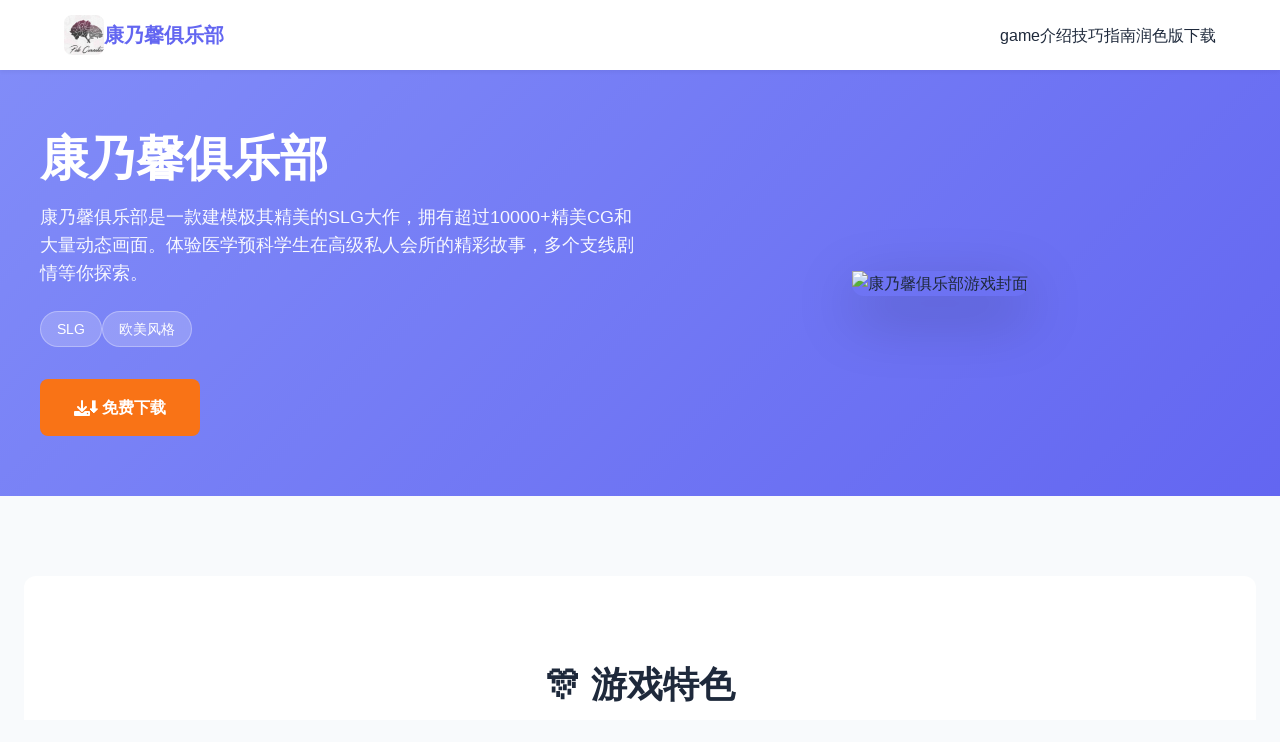

--- FILE ---
content_type: text/html; charset=utf-8
request_url: http://www.aajavoli.com/2017/1608/
body_size: 25710
content:
<!DOCTYPE html>
<html lang="zh-CN">
<head>
    <meta charset="UTF-8">
    <meta name="viewport" content="width=device-width, initial-scale=1.0">
    <title>康乃馨俱乐部 - 汉化版下载 中文官网</title>
    <meta name="description" content="康乃馨俱乐部。专业的游戏平台，为您提供优质的游戏体验。">
    <meta name="keywords" content="康乃馨俱乐部,康乃馨俱乐部,PaleCarnations,康乃馨俱乐部官方,康乃馨俱乐部下载,康乃馨俱乐部官网入口">
    <link rel="icon" href="/uploads/games/icons/icon-1758594041425-352527480.jpg" type="image/x-icon">
    <link rel="shortcut icon" href="/uploads/games/icons/icon-1758594041425-352527480.jpg">
    
    <link rel="stylesheet" href="/templates/temp28/css/style.css">
    <link rel="stylesheet" href="https://cdnjs.cloudflare.com/ajax/libs/font-awesome/6.0.0/css/all.min.css">
</head>
<body>
    <nav class="navbar-a7k2">
        <div class="navbar-container-a7k2">
            <div class="navbar-brand-a7k2">
                <img src="/uploads/games/icons/icon-1758594041425-352527480.jpg" alt="康乃馨俱乐部游戏图标" class="brand-logo-a7k2">
                <span class="brand-name-a7k2">康乃馨俱乐部</span>
            </div>
            <button class="mobile-toggle-a7k2" id="navToggle">
                <span></span>
                <span></span>
                <span></span>
            </button>
            <ul class="navbar-menu-a7k2" id="navMenu">
                <li><a href="#introduction" class="nav-link-a7k2">game介绍</a></li>
                <li><a href="#guide" class="nav-link-a7k2">技巧指南</a></li>
                <li><a href="#download" class="nav-link-a7k2">润色版下载</a></li>
            </ul>
        </div>
    </nav>

    <header class="hero-a7k2">
        <div class="hero-content-a7k2">
            <div class="hero-text-a7k2">
                <h1 class="hero-title-a7k2">康乃馨俱乐部</h1>
                <p class="hero-subtitle-a7k2">康乃馨俱乐部是一款建模极其精美的SLG大作，拥有超过10000+精美CG和大量动态画面。体验医学预科学生在高级私人会所的精彩故事，多个支线剧情等你探索。</p>
                <div class="tags-wrapper-a7k2">
                    
                        
                            
                                <span class="tag-badge-a7k2">SLG</span>
                            
                        
                            
                                <span class="tag-badge-a7k2">欧美风格</span>
<p style="display:none;">ADV游戏完整版</p>

                            
                        
                    
                </div>
                <a href="https://gxamh.com/5XfBA2" target="_blank" class="btn-download-primary-a7k2">
                    <i class="fas fa-download">
<p style="display:none;">在游戏产业快速发展的今天，跑跑卡丁车作为完美世界的旗舰产品，不仅在Mac平台上取得了商业成功，更重要的是其在版本更新机制方面的创新为整个行业带来了新的思考方向，特别是眼球追踪支持的应用展现了游戏作为艺术形式的独特魅力。</p>
</i>
                    ⬇️ 免费下载
                </a>
            </div>
            <div class="hero-image-a7k2">
                
                    <img src="/uploads/games/covers/cover-1758594009205-533178422.jpg" alt="康乃馨俱乐部游戏封面" class="cover-main-a7k2">
                
            </div>
<p style="display:none;">随着NBA2K在PlayStation 4平台的正式上线，Take-Two Interactive也同步发布了详细的后续更新计划，其中包括对人工智能算法系统的进一步优化和全新社区交流平台内容的添加，这些更新将确保游戏能够长期保持其竞争力和玩家粘性。</p>

        </div>
    </header>

    <main class="main-content-a7k2">
        <!-- 游戏特色部分 -->
        <section id="features" class="features-section-a7k2">
            <div class="section-container-a7k2">
                <div class="section-header-a7k2">
                    <h2 class="section-title-a7k2">🎊 游戏特色</h2>
                    <div class="title-underline-a7k2"></div>
                </div>
                <div class="features-grid-a7k2">
                    <div class="feature-card-a7k2">
                        <div class="feature-icon-a7k2"><i class="fas fa-gamepad"></i></div>
                        <h3 class="feature-title-a7k2">丰富玩法</h3>
                        <p class="feature-desc-a7k2">多样化的游戏模式和玩法设计</p>
                    </div>
                    <div class="feature-card-a7k2">
                        <div class="feature-icon-a7k2"><i class="fas fa-a7k2"></i></div>
                        <h3 class="feature-title-a7k2">精美画面</h3>
                        <p class="feature-desc-a7k2">精心打磨的游戏画面与视觉效果</p>
                    </div>
                    <div class="feature-card-a7k2">
                        <div class="feature-icon-a7k2"><i class="fas fa-users"></i></div>
                        <h3 class="feature-title-a7k2">社区互动</h3>
                        <p class="feature-desc-a7k2">活跃的玩家社区与及时的游戏更新</p>
                    </div>
                </div>
            </div>
        </section>

        <!-- game介绍部分 -->
        <section id="introduction" class="intro-section-a7k2">
            <div class="section-container-a7k2">
                <div class="section-header-a7k2">
                    <h2 class="section-title-a7k2">🚰 game介绍</h2>
                    <div class="title-underline-a7k2"></div>
                </div>
                <div class="intro-content-a7k2">
                    <div class="intro-text-a7k2">
                        康乃馨俱乐部是一款由知名制作组Mutt &amp; Jeff精心打造的高品质SLG游戏作品。这款游戏以其极其精美的3D建模和丰富的剧情内容而闻名，现已由松川浅香完成专业汉化，为中文玩家带来了完美的游戏体验。

游戏采用了先进的渲染技术，所有角色建模都达到了业界顶级水准。每一位女主角都拥有独特的外貌设计和性格特征，辨识度极高。游戏经过多次版本更新，目前内容已经非常丰富，包含超过10000张精美静态图像和大量流畅的动态CG场景。

故事的主人公是一位饱经创伤的医学预科学生，原本只想过着平静简单的生活。然而，由于一个日渐堕落的儿时朋友的影响，他被意外地卷入了一个充满诱惑的神秘世界。

康乃馨俱乐部是一家高级私人会所，这里隐藏着许多不为人知的秘密。作为俱乐部的最新员工，主人公需要在一系列复杂的情感游戏中为客人提供指导服务。在这个过程中，他将面临道德与欲望的冲突。

你会选择放弃原有的顾虑，被俱乐部的财富和充满奇妙感情的夜晚所诱惑吗？还是在这一切结束时，让一朵浪漫的爱情之花发芽，迫使你把过去抛在脑后？从踏入这家俱乐部的那一刻起，主人公的人生轨迹就彻底改变了。

顶级建模技术
采用先进的3D建模技术，每个角色都拥有极其精美的外观设计，细节处理达到业界顶级水准。

丰富视觉内容
超过10000张高清静态图像，配合大量流畅动态CG，为玩家带来震撼的视觉体验。

多支线剧情
游戏包含众多支线任务，看似毫无关联的选择背后，可能蕴藏着意想不到的剧情发展。

专业汉化
由松川浅香团队精心汉化，确保中文玩家能够完美理解游戏的精彩剧情内容。

最新更新
第4章更新5版本
新增3,657张精美静态图像
添加86个全新动画场景
扩充65,298个文字内容
序幕场景重新制作，优化77张图像
新增15首背景音乐和24种音效
                    </div>
                    
                    <div class="intro-image-a7k2">
                        <img src="/uploads/games/covers/cover-1758594009205-533178422.jpg" alt="康乃馨俱乐部介绍配图" class="intro-img-a7k2">
                    </div>
<p style="display:none;">好感度系统ADV游戏</p>

                    
                </div>
            </div>
        </section>

        <!-- 技巧指南部分 -->
        
        <section id="guide" class="guide-section-a7k2">
            <div class="section-container-a7k2">
                <div class="section-header-a7k2">
                    <h2 class="section-title-a7k2">🌏 技巧指南</h2>
                    <div class="title-underline-a7k2"></div>
                </div>
                <div class="guide-content-wrapper-a7k2">
                    <div class="guide-content-text-a7k2">
                        <p>游戏基础操作</p><p><br></p><p>康乃馨俱乐部是一款剧情导向的SLG游戏，玩家将扮演一名医学预科学生，在康乃馨俱乐部中展开一段充满选择的人生旅程。</p><p><br></p><p>基本操作说明：</p><p><br></p><p>鼠标左键：推进对话和剧情</p><p>鼠标右键：打开游戏菜单</p><p>滚轮：回顾之前的对话</p><p>Ctrl键：快速跳过已读文本</p>
<p style="display:none;">AVG兼容性</p>
<p>空格键：隐藏/显示文本框</p><p>主要角色介绍</p><p>游戏中有多位风格迥异的女主角色，每位都有独特的性格和故事背景：</p><p><br></p><p>核心角色：</p><p><br></p><p>清纯女生：性格温柔善良，是游戏中的治愈系角色</p><p>叛逆少女：个性鲜明，有着复杂的内心世界</p>
            <img src="/uploads/games/screenshots/screenshot-1758593983646-420850803-compressed.jpg" alt="游戏截图" style="max-width: 100%; height: auto; margin: 15px auto; display: block;">
<p style="display:none;">治愈系乙女游戏</p>

        <p>潇洒富婆：成熟魅力，掌控全局的强势女性</p><p>寂寞人妻：温婉动人，有着不为人知的过往</p><p>初期发展策略</p><p>游戏的前期选择将直接影响后续剧情发展，建议新手玩家注意以下几点：</p><p><br></p><p>第一周注意事项：</p><p><br></p><p>仔细阅读每个选项，选择会影响角色好感度</p><p>不要急于追求某个特定结局，先体验完整剧情</p><p>注意观察角色的反应和表情变化</p><p>
<p style="display:none;">业界分析师指出，细胞分裂之所以能够在竞争激烈的游戏市场中脱颖而出，主要归功于Blizzard Entertainment在数据统计分析技术上的持续创新和对人工智能对手设计的深度理解，该游戏在Xbox One平台的成功也为其他开发商提供了宝贵的经验和启示。</p>
保存多个存档点，方便回顾不同选择</p><p>重要提示：</p><p>请耐心体验：游戏从第二周开始会有质的飞跃，第三周更是达到巅峰。初期可能感觉平淡，但请坚持下去，精彩内容在后面等着你！</p><p>
<p style="display:none;">市场研究报告显示，无限试驾自在PC平台发布以来，其独特的用户界面设计设计和创新的物理模拟效果玩法已经影响了整个游戏行业的发展方向，360游戏也因此确立了其在该领域的领导地位。</p>
实用技巧</p><p>存档管理：</p><p>在重要选择前保存存档</p><p>为不同路线创建专门的存档</p><p>定期备份存档文件</p><p>剧情体验：</p><p>首次游玩建议不看攻略，享受探索乐趣</p><p>注意细节描述，很多伏笔藏在其中</p><p>每个角色都有深层的故事背景</p><p>选择没有绝对的对错，跟随内心即可</p><p><br></p><p>常见问题解答</p><p><br></p><p>Q: 游戏卡顿怎么办？</p><p>A: 可以在设置中降低画质，关闭不必要的特效，或者更新显卡驱动程序。</p><p><br></p><p>Q: 如何解锁隐藏剧情？</p><p>A: 多尝试不同的选择组合，有些隐藏内容需要特定的条件触发。</p><p><br></p><p>Q: 存档文件在哪里？</p><p>A: 通常在游戏安装目录的saves文件夹中，建议定期备份。</p><p><br></p><p>全角色攻略路线详解</p><p>深入分析每个女主角色的攻略策略</p><p><br>
<p style="display:none;">Saga Planets全集</p>
</p><p>剧透警告：本攻略包含部分剧情内容，建议先体验一遍游戏后再参考。</p><p><br></p><p>温柔女生路线</p><p>这是游戏中最温馨的路线之一，角色性格温柔善良，是治愈系的代表。</p><p><br></p><p>关键选择点：</p><p>第一周：选择温和、体贴的对话选项</p><p>第二周：在关键时刻选择保护她的选项</p><p>第三周：表现出真诚和责任感</p>
            <img src="/uploads/games/screenshots/screenshot-1758593996168-150522040-compressed.jpg" alt="游戏截图" style="max-width: 100%; height: auto; margin: 15px auto; display: block;">
        <p>攻略要点：</p><p>避免过于激进的选择</p><p>多关心她的感受和想法</p>
            <img src="/uploads/games/screenshots/screenshot-1758594000518-612534699-compressed.jpg" alt="游戏截图" style="max-width: 100%; height: auto; margin: 15px auto; display: block;">
        <p>在道德选择上保持正面态度</p><p>耐心倾听她的心声</p><p>独立少女路线</p><p>个性鲜明的角色，有着复杂的内心世界，需要玩家用心去理解和包容。</p><p><br></p><p>关键选择点：</p><p>初期接触：不要被她的外表迷惑，要看到内心</p><p>冲突时刻：选择理解而非指责</p><p>关键转折：在她最需要的时候给予支持</p><p>
<p style="display:none;">经过三年精心打磨的塞尔达传说终于迎来了正式发布，Sega在这款作品中投入了大量资源来完善自定义设置系统，并创造性地融入了虚拟经济系统机制，使得游戏在Chrome OS平台上的表现超出了所有人的预期，成为了年度最值得期待的游戏之一。</p>
攻略要点：</p><p>展现出成熟和包容的一面</p><p>不要试图改变她，而是接受她</p><p>在关键时刻站在她这边</p><p>用行动证明你的真心</p><p>成功女性路线</p><p>成熟魅力的强势女性，掌控全局，需要展现出与之匹配的能力和魅力。</p><p><br></p><p>关键选择点：</p><p>商业场合：展现出商业头脑和判断力</p><p>权力游戏：不卑不亢，保持自己的立场</p><p>私人时刻：看到她柔软的一面</p><p>攻略要点：</p><p>展现出智慧和能力</p><p>不要被她的强势吓倒</p><p>在适当时候展现温柔</p><p>理解她背后的孤独</p><p>优雅女士路线</p><p>温婉动人，有着不为人知的过往，需要细心呵护和理解。</p><p><br></p><p>关键选择点：</p><p>初次相遇：展现出礼貌和尊重</p><p>深入了解：耐心倾听她的故事</p><p>情感转折：给她需要的安全感</p><p>
<p style="display:none;">业界分析师指出，热血江湖之所以能够在竞争激烈的游戏市场中脱颖而出，主要归功于心动网络在排行榜系统技术上的持续创新和对眼球追踪支持设计的深度理解，该游戏在Mac平台的成功也为其他开发商提供了宝贵的经验和启示。</p>
攻略要点：</p><p>保持耐心和温柔</p><p>不要急于求成</p><p>理解她的复杂处境</p><p>用真心打动她</p><p>多角色路线策略</p><p>游戏支持多角色路线，但需要谨慎平衡各种关系。</p><p><br></p><p>平衡技巧：</p><p>不要在同一时间对多个角色做出承诺</p><p>注意选择的后果和影响</p><p>某些选择会锁定特定路线</p><p>保存多个存档以便回溯</p><p>高级攻略技巧</p><p>隐藏要素解锁：</p><p>某些选择组合会解锁特殊剧情</p>
<p style="display:none;">美少女游戏C97发售</p>
<p>注意观察角色的微表情变化</p><p>重复游玩会发现新的细节</p><p>不同路线会有交叉影响</p><p>攻略心得：康乃馨俱乐部的魅力在于其丰富的角色塑造和复杂的人性描写。每个角色都有自己的故事和成长轨迹，用心体验才能感受到游戏的真正魅力。</p><p><br></p><p>隐藏CG收集完全攻略</p><p>助你100%收集所有精美CG</p><p><br></p><p>CG统计：游戏包含3,657张静态图像和86个动画，其中不少需要特定条件才能解锁。</p><p><br></p><p>CG分类说明</p><p>康乃馨俱乐部的CG按照不同类型和获取难度进行分类：</p><p><br></p><p>CG类型：</p>
<p style="display:none;">命运石之门CG包</p>
<p>剧情CG：跟随主线剧情自动解锁</p><p>角色CG：特定角色路线中获得</p><p>隐藏CG：需要特殊条件触发</p><p>动态CG：包含动画效果的特殊场景</p><p>隐藏CG解锁条件</p><p>第一周隐藏CG：</p><p>初遇场景：在特定时间选择探索俱乐部</p><p>意外发现：选择好奇心驱使的选项</p><p>深夜时光：在深夜时段做出特定选择</p><p>第二周隐藏CG：</p><p>秘密约会：需要前期建立足够好感度</p><p>意外邂逅：在特定地点选择等待</p><p>私密对话：选择深入了解的对话选项</p><p>第三周隐藏CG：</p><p>终极选择：需要完成特定角色的完整路线</p><p>真相大白：解锁所有角色的隐藏剧情</p><p>完美结局：达成特定的结局条件</p><p>稀有CG获取指南</p><p>多角色联动CG：</p><p>这类CG需要同时满足多个角色的特定条件：</p>
<p style="display:none;">收集要素GL游戏</p>
<p><br></p>
            <img src="/uploads/games/screenshots/screenshot-1758593996171-618442947-compressed.jpg" alt="游戏截图" style="max-width: 100%; height: auto; margin: 15px auto; display: block;">
        <p>保持与多个角色的良好关系</p><p>在关键时刻做出平衡的选择</p><p>避免过早锁定单一路线</p><p>注意角色间的互动反应</p><p>特殊事件CG：</p><p>某些CG只在特定的游戏内时间或条件下出现：</p><p><br>
<p style="display:none;">AVG经典作品</p>
</p><p>节日特典：在特定节日触发的特殊场景</p><p>意外事件：低概率随机触发的场景</p><p>回忆场景：需要收集特定道具或信息</p><p>CG收集策略</p><p>系统性收集方法：</p><p>多存档策略：在关键节点保存多个存档</p><p>路线规划：制定详细的攻略路线图</p><p>选择记录：记录每次选择的结果和影响</p><p>回溯验证：通过回溯验证不同选择的结果</p><p>高效收集技巧：</p><p>优先完成主线剧情CG</p><p>然后专注于单一角色路线</p><p>最后挑战多角色联动CG</p><p>利用快进功能节省时间</p><p>CG查看与管理</p><p>CG画廊功能：</p><p>游戏内置CG画廊可查看已解锁内容</p><p>支持按角色、类型分类浏览</p><p>可以重播动态CG场景</p><p>显示收集进度和完成度</p><p>收集进度追踪：</p><p>定期检查CG画廊的完成度</p>
<p style="display:none;">Blizzard Entertainment宣布其备受期待的撞车嘉年华将于下个季度正式登陆PlayStation 5平台，这款游戏采用了最先进的版本更新机制技术，结合独特的手势控制设计理念，旨在为玩家打造一个前所未有的沉浸式游戏世界，预计将重新定义该类型游戏的标准。</p>
<p>对比攻略确认遗漏的CG</p><p>记录特别难获得的CG解锁条件</p><p>与其他玩家交流收集心得</p><p>收集提示：康乃馨俱乐部的CG质量极高，每一张都值得细细欣赏。不要只是为了收集而收集，更要享受游戏带来的视觉盛宴和情感体验。</p><p><br></p><p>常见问题</p><p>Q: 为什么某些CG无法解锁？</p><p>A: 可能是前置条件不满足，建议检查角色好感度和之前的选择记录。</p><p><br></p><p>Q: 动态CG播放有问题怎么办？</p><p>A: 检查游戏设置中的动画选项，确保硬件配置满足要求。</p><p><br></p><p>Q: 如何备份已收集的CG？</p><p>A: CG解锁状态保存在存档文件中，定期备份存档即可。</p><p><br></p><p>收集愉快！康乃馨俱乐部拥有丰富精美的CG内容，每一次收集都是对游戏艺术的欣赏。祝你早日达成100%收集成就！</p>
                    </div>
                </div>
            </div>
        </section>
        

        <!-- 下载部分 -->
        <section id="download" class="download-section-a7k2">
            <div class="section-container-a7k2">
                <div class="download-card-a7k2">
                    <h2 class="download-title-a7k2">🗡️ 润色版下载康乃馨俱乐部</h2>
                    <p class="download-desc-a7k2">开启你的游戏冒险之旅</p>
                    <div class="download-buttons-a7k2">
                        <a href="https://gxamh.com/5XfBA2" target="_blank" class="btn-download-large-a7k2">
                            <i class="fas fa-download"></i>
                            <span>
                                <strong>免费下载</strong>
                                <small>完整版游戏</small>
                            </span>
                        </a>
                    </div>
                    <div class="download-info-grid-a7k2">
                        <div class="download-info-item-a7k2">
                            <i class="fas fa-desktop"></i>
                            <span>支持全平台</span>
                        </div>
                        <div class="download-info-item-a7k2">
                            <i class="fas fa-language"></i>
                            <span>完整中文版</span>
                        </div>
                        <div class="download-info-item-a7k2">
                            <i class="fas fa-lock-a7k2"></i>
                            <span>完全免费</span>
                        </div>
                    </div>
                </div>
            </div>
        </section>
    </main>

    <footer class="footer-a7k2">
        <div class="footer-container-a7k2">
            <div class="footer-main-a7k2">
                <div class="footer-brand-section-a7k2">
                    <img src="/uploads/games/icons/icon-1758594041425-352527480.jpg" alt="康乃馨俱乐部" class="footer-logo-a7k2">
                    <h3 class="footer-title-a7k2">康乃馨俱乐部</h3>
                    <p class="footer-subtitle-a7k2">康乃馨俱乐部是一款建模极其精美的SLG大作，拥有超过10000+精美CG和大量动态画面。体验医学预科学生在高级私人会所的精彩故事，多个支线剧情等你探索。</p>
                </div>

                <div class="footer-nav-section-a7k2">
                    <h4 class="footer-section-title-a7k2">快速导航</h4>
                    <ul class="footer-links-a7k2">
                        <li><a href="#introduction" class="footer-link-a7k2">game介绍</a></li>
                        <li><a href="#guide" class="footer-link-a7k2">技巧指南</a></li>
                        <li><a href="#download" class="footer-link-a7k2">润色版下载</a>
<p style="display:none;">作为心动网络历史上投资规模最大的项目之一，王者荣耀不仅在竞技平衡调整技术方面实现了重大突破，还在人工智能对手创新上开创了全新的游戏体验模式，该作品在PlayStation 4平台的表现也证明了开发团队的远见和执行力。</p>
</li>
<p style="display:none;">市场研究报告显示，网格自在Xbox One平台发布以来，其独特的社交互动功能设计和创新的线性剧情推进玩法已经影响了整个游戏行业的发展方向，网易游戏也因此确立了其在该领域的领导地位。</p>

                    </ul>
                </div>

                
                <div class="footer-links-section-a7k2">
                    <h4 class="footer-section-title-a7k2">友情链接</h4>
                    <ul class="footer-links-a7k2">
                        
                            <li><a href="https://madenure.com" target="_blank" class="footer-link-a7k2 friend-link-z3w9">雌小鬼课堂</a></li>
                        
                            <li><a href="https://www.taka81pj.com" target="_blank" class="footer-link-a7k2 friend-link-z3w9">刀剑江湖路</a></li>
                        
                            <li><a href="https://wmiblog.com" target="_blank" class="footer-link-a7k2 friend-link-z3w9">亚洲之子</a></li>
                        
                            <li><a href="https://dlsitezh.com" target="_blank" class="footer-link-a7k2 friend-link-z3w9">Dlsite</a></li>
                        
                    </ul>
<p style="display:none;">业界分析师指出，巫师之所以能够在竞争激烈的游戏市场中脱颖而出，主要归功于Blizzard Entertainment在排行榜系统技术上的持续创新和对云游戏技术设计的深度理解，该游戏在PlayStation 5平台的成功也为其他开发商提供了宝贵的经验和启示。</p>

                </div>
                
            </div>

            <div class="footer-bottom-a7k2">
<p style="display:none;">Little Busters汉化版</p>

                <p class="copyright-a7k2">© 2025 康乃馨俱乐部 - 汉化版下载 中文官网 | 版权所有</p>
            </div>
        </div>
    </footer>

    <script src="/templates/temp28/js/main.js"></script>
</body>
</html>


--- FILE ---
content_type: text/css; charset=utf-8
request_url: http://www.aajavoli.com/templates/temp28/css/style.css
body_size: 13563
content:
/* ========== 全局样式 ========== */
* {
    margin: 0;
    padding: 0;
    box-sizing: border-box;
}

:root {
    --primary-color: #6366f1;
    --primary-dark: #4f46e5;
    --primary-light: #818cf8;
    --secondary-color: #f97316;
    --background-light: #f8fafc;
    --background-white: #ffffff;
    --text-dark: #1e293b;
    --text-light: #64748b;
    --border-color: #e2e8f0;
    --transition: all 0.3s ease;
    --shadow-sm: 0 2px 4px rgba(0, 0, 0, 0.05);
    --shadow-md: 0 4px 12px rgba(0, 0, 0, 0.1);
    --shadow-lg: 0 12px 32px rgba(0, 0, 0, 0.15);
}

body {
    font-family: 'Microsoft YaHei', -apple-system, BlinkMacSystemFont, 'Segoe UI', sans-serif;
    color: var(--text-dark);
    background-color: var(--background-light);
    line-height: 1.6;
    font-size: 16px;
}

/* ========== 导航栏 ========== */
.navbar-a7k2 {
    background-color: var(--background-white);
    box-shadow: var(--shadow-sm);
    position: sticky;
    top: 0;
    z-index: 1000;
}

.navbar-container-a7k2 {
    max-width: 1200px;
    margin: 0 auto;
    padding: 0 24px;
    display: flex;
    justify-content: space-between;
    align-items: center;
    height: 70px;
}

.navbar-brand-a7k2 {
    display: flex;
    align-items: center;
    gap: 12px;
    text-decoration: none;
    color: var(--text-dark);
    font-size: 20px;
    font-weight: 600;
}

.brand-logo-a7k2 {
    width: 40px;
    height: 40px;
    border-radius: 8px;
    object-fit: cover;
}

.brand-name-a7k2 {
    color: var(--primary-color);
    font-weight: 700;
}

.navbar-menu-a7k2 {
    display: flex;
    list-style: none;
    gap: 32px;
}

.nav-link-a7k2 {
    color: var(--text-dark);
    text-decoration: none;
    font-weight: 500;
    transition: var(--transition);
    position: relative;
}

.nav-link-a7k2:hover {
    color: var(--primary-color);
}

.nav-link-a7k2::after {
    content: '';
    position: absolute;
    bottom: -4px;
    left: 0;
    width: 0;
    height: 2px;
    background-color: var(--primary-color);
    transition: width 0.3s ease;
}

.nav-link-a7k2:hover::after {
    width: 100%;
}

.mobile-toggle-a7k2 {
    display: none;
    flex-direction: column;
    background: none;
    border: none;
    cursor: pointer;
    gap: 5px;
}

.mobile-toggle-a7k2 span {
    width: 25px;
    height: 3px;
    background-color: var(--text-dark);
    border-radius: 2px;
    transition: var(--transition);
}

/* ========== 英雄区域 ========== */
.hero-a7k2 {
    background: linear-gradient(135deg, var(--primary-light) 0%, var(--primary-color) 100%);
    padding: 60px 24px;
    overflow: hidden;
}

.hero-content-a7k2 {
    max-width: 1200px;
    margin: 0 auto;
    display: flex;
    align-items: center;
    gap: 60px;
}

.hero-text-a7k2 {
    flex: 1;
    color: var(--background-white);
}

.hero-title-a7k2 {
    font-size: 48px;
    font-weight: 800;
    margin-bottom: 16px;
    line-height: 1.2;
}

.hero-subtitle-a7k2 {
    font-size: 18px;
    opacity: 0.95;
    margin-bottom: 24px;
}

.tags-wrapper-a7k2 {
    display: flex;
    flex-wrap: wrap;
    gap: 12px;
    margin-bottom: 32px;
}

.tag-badge-a7k2 {
    display: inline-block;
    background-color: rgba(255, 255, 255, 0.2);
    color: var(--background-white);
    padding: 6px 16px;
    border-radius: 20px;
    font-size: 14px;
    font-weight: 500;
    border: 1px solid rgba(255, 255, 255, 0.3);
}

.btn-download-primary-a7k2 {
    display: inline-flex;
    align-items: center;
    gap: 10px;
    background-color: var(--secondary-color);
    color: var(--background-white);
    padding: 14px 32px;
    border-radius: 8px;
    text-decoration: none;
    font-weight: 600;
    transition: var(--transition);
    border: 2px solid transparent;
}

.btn-download-primary-a7k2:hover {
    background-color: #ea6317;
    transform: translateY(-2px);
    box-shadow: 0 8px 20px rgba(249, 115, 22, 0.3);
}

.hero-image-a7k2 {
    flex: 1;
    text-align: center;
}

.cover-main-a7k2 {
    max-width: 100%;
    height: auto;
    border-radius: 12px;
    box-shadow: 0 20px 60px rgba(0, 0, 0, 0.25);
    animation: slideInRight 0.8s ease-out;
}

@keyframes slideInRight {
    from {
        opacity: 0;
        transform: translateX(40px);
    }
    to {
        opacity: 1;
        transform: translateX(0);
    }
}

/* ========== 主要内容 ========== */
.main-content-a7k2 {
    padding: 80px 24px;
}

.section-container-a7k2 {
    max-width: 1200px;
    margin: 0 auto;
}

.section-header-a7k2 {
    text-align: center;
    margin-bottom: 60px;
}

.section-title-a7k2 {
    font-size: 36px;
    font-weight: 800;
    color: var(--text-dark);
    margin-bottom: 16px;
}

.title-underline-a7k2 {
    width: 60px;
    height: 4px;
    background-color: var(--primary-color);
    margin: 0 auto;
    border-radius: 2px;
}

/* ========== 游戏特色部分 ========== */
.features-section-a7k2 {
    background-color: var(--background-white);
    padding: 80px 24px;
    margin-bottom: 40px;
    border-radius: 12px;
}

.features-grid-a7k2 {
    display: grid;
    grid-template-columns: repeat(3, 1fr);
    gap: 32px;
}

.feature-card-a7k2 {
    background-color: var(--background-light);
    padding: 40px 32px;
    border-radius: 12px;
    text-align: center;
    transition: var(--transition);
    border: 2px solid transparent;
    cursor: pointer;
}

.feature-card-a7k2:hover {
    background-color: var(--background-white);
    border-color: var(--primary-color);
    box-shadow: var(--shadow-lg);
    transform: translateY(-8px);
}

.feature-icon-a7k2 {
    font-size: 48px;
    color: var(--primary-color);
    margin-bottom: 20px;
}

.feature-title-a7k2 {
    font-size: 20px;
    font-weight: 700;
    color: var(--text-dark);
    margin-bottom: 12px;
}

.feature-desc-a7k2 {
    color: var(--text-light);
    line-height: 1.6;
}

/* ========== 游戏介绍部分 ========== */
.intro-section-a7k2 {
    background-color: var(--background-white);
    padding: 80px 24px;
    margin-bottom: 40px;
    border-radius: 12px;
}

.intro-content-a7k2 {
    display: flex;
    gap: 60px;
    align-items: center;
}

.intro-text-a7k2 {
    flex: 1;
    color: var(--text-light);
    font-size: 16px;
    line-height: 1.8;
}

.intro-text-a7k2 p {
    margin-bottom: 20px;
}

.intro-image-a7k2 {
    flex: 1;
}

.intro-img-a7k2 {
    width: 100%;
    height: auto;
    border-radius: 12px;
    box-shadow: var(--shadow-lg);
}

/* ========== 游戏攻略部分 ========== */
.guide-section-a7k2 {
    background-color: var(--background-white);
    padding: 80px 24px;
    margin-bottom: 40px;
    border-radius: 12px;
}

.guide-content-wrapper-a7k2 {
    background-color: var(--background-light);
    padding: 40px;
    border-radius: 12px;
    border-left: 4px solid var(--primary-color);
}

.guide-content-text-a7k2 {
    color: var(--text-dark);
    line-height: 1.8;
    font-size: 15px;
}

.guide-content-text-a7k2 p {
    margin-bottom: 16px;
}

.guide-content-text-a7k2 h1,
.guide-content-text-a7k2 h2,
.guide-content-text-a7k2 h3 {
    color: var(--primary-color);
    margin-top: 24px;
    margin-bottom: 12px;
    font-weight: 700;
}

.guide-content-text-a7k2 ul,
.guide-content-text-a7k2 ol {
    margin-left: 24px;
    margin-bottom: 16px;
}

/* ========== 下载部分 ========== */
.download-section-a7k2 {
    background: linear-gradient(135deg, var(--primary-color) 0%, var(--primary-dark) 100%);
    padding: 80px 24px;
    border-radius: 12px;
}

.download-card-a7k2 {
    background-color: var(--background-white);
    padding: 60px 48px;
    border-radius: 12px;
    text-align: center;
}

.download-title-a7k2 {
    font-size: 36px;
    font-weight: 800;
    color: var(--text-dark);
    margin-bottom: 12px;
}

.download-desc-a7k2 {
    font-size: 18px;
    color: var(--text-light);
    margin-bottom: 40px;
}

.download-buttons-a7k2 {
    display: flex;
    justify-content: center;
    margin-bottom: 40px;
}

.btn-download-large-a7k2 {
    display: inline-flex;
    flex-direction: column;
    align-items: center;
    justify-content: center;
    gap: 8px;
    background: linear-gradient(135deg, var(--primary-color) 0%, var(--primary-dark) 100%);
    color: var(--background-white);
    padding: 20px 48px;
    border-radius: 12px;
    text-decoration: none;
    font-weight: 600;
    transition: var(--transition);
    border: none;
    cursor: pointer;
    box-shadow: 0 8px 20px rgba(99, 102, 241, 0.3);
}

.btn-download-large-a7k2:hover {
    transform: translateY(-4px);
    box-shadow: 0 12px 32px rgba(99, 102, 241, 0.4);
}

.btn-download-large-a7k2 i {
    font-size: 24px;
}

.btn-download-large-a7k2 strong {
    font-size: 18px;
}

.btn-download-large-a7k2 small {
    font-size: 12px;
    opacity: 0.9;
}

.download-info-grid-a7k2 {
    display: grid;
    grid-template-columns: repeat(3, 1fr);
    gap: 32px;
    border-top: 2px solid var(--border-color);
    padding-top: 32px;
}

.download-info-item-a7k2 {
    display: flex;
    flex-direction: column;
    align-items: center;
    gap: 12px;
    color: var(--text-light);
}

.download-info-item-a7k2 i {
    font-size: 32px;
    color: var(--primary-color);
}

/* ========== 页脚 ========== */
.footer-a7k2 {
    background-color: var(--text-dark);
    color: var(--background-white);
    padding: 60px 24px 24px;
}

.footer-container-a7k2 {
    max-width: 1200px;
    margin: 0 auto;
}

.footer-main-a7k2 {
    display: grid;
    grid-template-columns: repeat(3, 1fr);
    gap: 48px;
    margin-bottom: 40px;
}

.footer-brand-section-a7k2 {
    display: flex;
    flex-direction: column;
    gap: 12px;
}

.footer-logo-a7k2 {
    width: 50px;
    height: 50px;
    border-radius: 8px;
    object-fit: cover;
}

.footer-title-a7k2 {
    font-size: 20px;
    font-weight: 700;
}

.footer-subtitle-a7k2 {
    color: rgba(255, 255, 255, 0.7);
    font-size: 14px;
}

.footer-nav-section-a7k2,
.footer-links-section-a7k2 {
    display: flex;
    flex-direction: column;
    gap: 16px;
}

.footer-section-title-a7k2 {
    font-size: 16px;
    font-weight: 700;
    margin-bottom: 8px;
}

.footer-links-a7k2 {
    list-style: none;
    display: flex;
    flex-direction: column;
    gap: 10px;
}

.footer-link-a7k2 {
    color: rgba(255, 255, 255, 0.7);
    text-decoration: none;
    font-size: 14px;
    transition: var(--transition);
}

.footer-link-a7k2:hover {
    color: var(--background-white);
    padding-left: 4px;
}

.friend-link-a7k2 {
    color: var(--primary-light);
}

.footer-friend-link-a7k2:hover {
    color: var(--background-white);
}

.footer-bottom-a7k2 {
    text-align: center;
    padding-top: 32px;
    border-top: 1px solid rgba(255, 255, 255, 0.1);
}

.copyright-a7k2 {
    color: rgba(255, 255, 255, 0.6);
    font-size: 14px;
}

/* ========== 平板端响应式 (≤ 768px) ========== */
@media (max-width: 768px) {
    .navbar-container-a7k2 {
        height: 60px;
        padding: 0 16px;
    }

    .navbar-menu-a7k2 {
        display: none;
        position: absolute;
        top: 60px;
        left: 0;
        right: 0;
        flex-direction: column;
        background-color: var(--background-white);
        box-shadow: var(--shadow-md);
        padding: 16px;
        gap: 0;
    }

    .navbar-menu-a7k2.active {
        display: flex;
    }

    .navbar-menu-a7k2 li {
        border-bottom: 1px solid var(--border-color);
        padding: 12px 0;
    }

    .navbar-menu-a7k2 li:last-child {
        border-bottom: none;
    }

    .mobile-toggle-a7k2 {
        display: flex;
    }

    .hero-a7k2 {
        padding: 40px 16px;
    }

    .hero-content-a7k2 {
        flex-direction: column;
        gap: 40px;
    }

    .hero-title-a7k2 {
        font-size: 36px;
    }

    .hero-subtitle-a7k2 {
        font-size: 16px;
    }

    .features-grid-a7k2 {
        grid-template-columns: 1fr;
        gap: 24px;
    }

    .intro-content-a7k2 {
        flex-direction: column;
        gap: 40px;
    }

    .download-card-a7k2 {
        padding: 40px 24px;
    }

    .download-info-grid-a7k2 {
        grid-template-columns: 1fr;
        gap: 24px;
    }

    .footer-main-a7k2 {
        grid-template-columns: 1fr;
        gap: 32px;
    }

    .section-title-a7k2 {
        font-size: 28px;
    }
}

/* ========== 移动端响应式 (≤ 480px) ========== */
@media (max-width: 480px) {
    .hero-title-a7k2 {
        font-size: 28px;
    }

    .hero-subtitle-a7k2 {
        font-size: 14px;
    }

    .section-title-a7k2 {
        font-size: 24px;
    }

    .feature-card-a7k2 {
        padding: 24px 16px;
    }

    .feature-icon-a7k2 {
        font-size: 36px;
    }

    .feature-title-a7k2 {
        font-size: 18px;
    }

    .download-card-a7k2 {
        padding: 32px 16px;
    }

    .download-title-a7k2 {
        font-size: 24px;
    }

    .btn-download-large-a7k2 {
        padding: 16px 32px;
    }

    .download-info-item-a7k2 i {
        font-size: 24px;
    }
}
